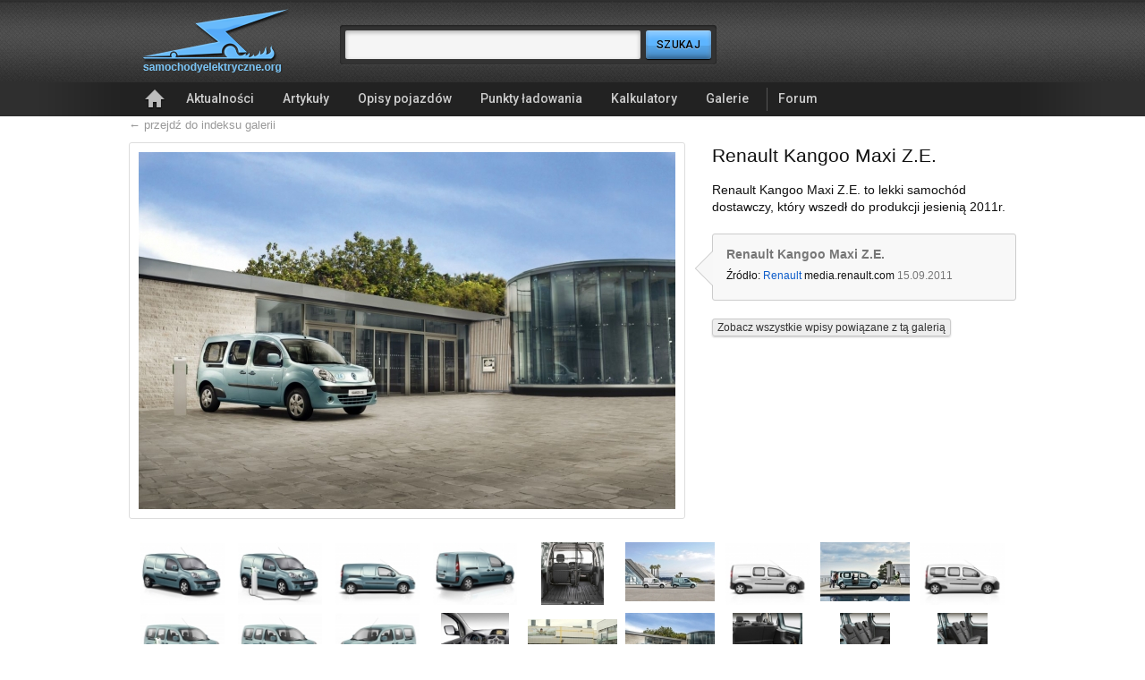

--- FILE ---
content_type: text/html; charset=utf-8
request_url: http://samochodyelektryczne.org/galerie/renault_kangoo_maxi_ze/renault_kangoo_maxi_ze_15.htm
body_size: 4585
content:
<!DOCTYPE html>
<html lang=pl>
<head>
    <meta charset=utf-8>
    <title>Renault Kangoo Maxi Z.E. – SamochodyElektryczne.org</title>
    <meta name=robots content="index,follow,archive,noodp,noydir">
    <meta name="description" lang="pl" content="Największy polski serwis o pojazdach elektrycznych. Aktualności z kraju i ze świata, opis&nbsp;ponad 750 pojazdów, zdjęcia, filmy, analizy, punkty ładowania">
    <meta name="keywords" content="auta elektryczne, motocykle elektryczne, ciężarówki elektryczne, punkty ładowania, terminale ładowania, szybka ładowarka, szybkie ładowanie, infrastruktura ładowania, akumulatory litowo-jonowe, ceny samochodów elektrycznych, EV, rowery elektryczne, napędy trakcyjne, silniki trakcyjne">
    <link href='http://fonts.googleapis.com/css?family=Roboto:500&amp;subset=latin-ext' rel='stylesheet' type='text/css'>
    <link rel="stylesheet" type="text/css" href="../../tpl/css/common/index3.css?v=20122.06.19">
	<link rel="alternate" type="application/rss+xml" title="RSS" href="http://samochodyelektryczne.org/rss/latest.xml">
    <link rel="icon" type="image/png" href="../../gfx/favicon1.png">
    <!--[if lt IE 9]><script>document.createElement("header");document.createElement("footer");document.createElement("section");document.createElement("aside");document.createElement("nav");document.createElement("article");document.createElement("hgroup" );document.createElement("time");</script><![endif]-->
	<script type="text/javascript" src="https://ajax.googleapis.com/ajax/libs/jquery/1.7/jquery.min.js"></script>
</head>
    


<body>

<!--
<style type="text/css">
#cookie-police{border-radius:3px;box-shadow:0 0 3px #aaa;width:900px;background:#ffa;border: 1px solid #B7B7B7;font-size:11px;line-height: 1.4;margin:10px auto;padding:15px 0;position:relative;text-align:center;}
#cookie-close{cursor:pointer;position:absolute;right:10px;top:5px;background:url('../../gfx/close-small.gif') no-repeat left 3px transparent;padding-left:14px;}
#cookie-police a{color:#0E5DCA;text-decoration:underline;}
</style>
<div id="cookie-police">
    <p>
        Strona korzysta z plików cookies w celu realizacji usług i zgodnie z
        <a href="http://www.samochodyelektryczne.org/polityka_plikow_cookies.htm">Polityką Plików Cookies</a>.
        <br> Możesz określić warunki przechowywania lub dostępu do plików cookies w Twojej przeglądarce internetowej.
    </p>
    <span id="cookie-close" class="btn"> zamknij</span>
</div>
-->	

<!--TOP--><header id="top">
    <!--logo--><h1 id="logo">
        <a href="../../">
            <img src="../../tpl/gfx/samochody-elektryczne-logo.png" alt="SamochodyElektryczne.org">
        </a>
    <!--/logo--></h1>

    <!--search--><form id="search" method="post" action="../../szukaj/index.htm" class="search">
        <fieldset>
            <input class="res1 sty3" type="text" name="search_query" required >
            <input class="res1" id="button-search" type="submit" value="Szukaj" title="Szukaj" name="search">
        </fieldset>
    <!--/search--></form>

    <!--toolbar--><div id="toolbar">
        <ul>
			            	<!-- <li><a href="../../logowanie.html">Logowanie</a></li> -->
            	<!-- <li><a href="../../rejestracja/">Rejestracja</a></li> -->
			      
        </ul>
    <!--/toolbar--></div>

    <!--navigation--><nav id="navigation">
        <ul>
            <li><a href="../../" title="Strona główna" class="icon-home">Strona główna</a></li>
            <li><a href="../../kategorie/display_rotator.htm">Aktualności</a></li>
            <li><a href="../../kategorie/display_right1.htm">Artykuły</a></li>
            <li><a href="../../kategorie/display_left.htm">Opisy pojazdów</a></li>
            <li><a href="../../kategorie/display_right2.htm">Punkty ładowania</a></li>
            <li><a href="../../kalkulatory/">Kalkulatory</a></li>
            <li><a href="../../galerie/">Galerie</a></li>
            <li class="forum"><a href="http://forum.samochodyelektryczne.org/">Forum</a></li>
        </ul>
    <!--/navigation--></nav>

<!--/TOP--></header>

	



	<!-- ponizszy kod dodany jest do obslugi komunikatow pod naglowkiem -->
												<!-- end -->










<section id="main2">  

    <a class="back" href="../../galerie/index.htm" class="index">&larr; przejdź do indeksu galerii</a>
 

	<!-- 
  <div id="google_top">
    <script type="text/javascript">
        google_ad_client = "ca-pub-4355095907713690";
        google_ad_slot = "6301973342";
        google_ad_width = 750;
        google_ad_height = 200;
    </script>
	-->
    <!-- SEorg Galeria Billboard :: 750x200, utworzono 16-07-12 -->
 
<!-- 
   <script type="text/javascript"
    src="//pagead2.googlesyndication.com/pagead/show_ads.js">
    </script>
  </div>
-->


    <!--
        -->

    <div id="gallery-showitem">
        <div class="marker1">
            <a href="../../img/renault_kangoo_maxi_ze/zoom/renault_kangoo_maxi_ze_15.jpg">
                <img src="../../img/renault_kangoo_maxi_ze/1/renault_kangoo_maxi_ze_15.jpg" alt="Renault Kangoo Maxi Z.E.">
            </a>
        </div>

        <div class="marker2">
            <h1 class="list-articles-head">Renault Kangoo Maxi Z.E.</h1>
            <p>Renault Kangoo Maxi Z.E. to lekki samochód dostawczy, który wszedł do produkcji jesienią 2011r.</p>
            <ul>
                <li><strong>Renault Kangoo Maxi Z.E.</strong></li>
                
                            <li>
                    Źródło: <a href="http://media.renault.com">Renault</a> <cite>media.renault.com</cite> <time>15.09.2011</time>                </li>
             
            </ul>     
            
            
            
				<p>
                <a class="sty6" href="powiazane.htm">Zobacz wszystkie wpisy powiązane z tą galerią</a>
                </p>
                <!--<h3>Powiązane artykuły</h3>
                <ul>
                                        <li><a href="../../renault_kangoo_maxi_ze.htm">Renault Kangoo Maxi Z.E.</a></li>
                                        <li><a href="../../sprzedaz_elektrycznych_kangoo_rozpocznie_sie_juz_w_pazdzierniku.htm">Sprzedaż elektrycznych Kangoo rozpocznie się już w październiku</a></li>
                                        <li><a href="../../alians_renault-nissan_psa_i_mitsubishi_promuja_ev_ready.htm">Alians Renault-Nissan, PSA i Mitsubishi promują "EV Ready"</a></li>
                                        <li><a href="../../wielka_brytania_rozszerza_program_doplat_do_aut_elektrycznych.htm">Wielka Brytania rozszerza program dopłat do aut elektrycznych</a></li>
                                        <li><a href="../../sprzedaz_aut_elektrycznych_w_hiszpanii_powoli_rosnie.htm">Sprzedaż aut elektrycznych w Hiszpanii powoli rośnie</a></li>
                                        <li><a href="../../renault_przekazalo_benedyktowi_xvi_elektryczne_kangoo_maxi.htm">Renault przekazało Benedyktowi XVI elektryczne Kangoo Maxi</a></li>
                                        <li><a href="../../firma_mpt_tele-taxi_400_400_przetestowala_w_kangoo_z_e.htm">Firma MPT Tele-Taxi 400 400 przetestowała w Kangoo Z.E.</a></li>
                                        <li><a href="../../norweska_poczta_zamawia_300_renault_kangoo_maxi_ze.htm">Norweska poczta zamawia 300 Renault Kangoo Maxi Z.E.</a></li>
                                    </ul>

                -->

                    </div>

            </div>

    <div id="gallery-thumbs">
        <ul>
                                    <li>
                <a href="../../galerie/renault_kangoo_maxi_ze/renault_kangoo_maxi_ze_1.htm">
                    <img src="../../img/renault_kangoo_maxi_ze/3/renault_kangoo_maxi_ze_1.jpg" alt="Renault Kangoo Maxi Z.E.">
                </a>
            </li>
                        <li>
                <a href="../../galerie/renault_kangoo_maxi_ze/renault_kangoo_maxi_ze_2.htm">
                    <img src="../../img/renault_kangoo_maxi_ze/3/renault_kangoo_maxi_ze_2.jpg" alt="Renault Kangoo Maxi Z.E.">
                </a>
            </li>
                        <li>
                <a href="../../galerie/renault_kangoo_maxi_ze/renault_kangoo_maxi_ze_3.htm">
                    <img src="../../img/renault_kangoo_maxi_ze/3/renault_kangoo_maxi_ze_3.jpg" alt="Renault Kangoo Maxi Z.E.">
                </a>
            </li>
                        <li>
                <a href="../../galerie/renault_kangoo_maxi_ze/renault_kangoo_maxi_ze_4.htm">
                    <img src="../../img/renault_kangoo_maxi_ze/3/renault_kangoo_maxi_ze_4.jpg" alt="Renault Kangoo Maxi Z.E.">
                </a>
            </li>
                        <li>
                <a href="../../galerie/renault_kangoo_maxi_ze/renault_kangoo_maxi_ze_5.htm">
                    <img src="../../img/renault_kangoo_maxi_ze/3/renault_kangoo_maxi_ze_5.jpg" alt="Renault Kangoo Maxi Z.E.">
                </a>
            </li>
                        <li>
                <a href="../../galerie/renault_kangoo_maxi_ze/renault_kangoo_maxi_ze_6.htm">
                    <img src="../../img/renault_kangoo_maxi_ze/3/renault_kangoo_maxi_ze_6.jpg" alt="Renault Kangoo Express Z.E. i Renault Kangoo Maxi Z.E.">
                </a>
            </li>
                        <li>
                <a href="../../galerie/renault_kangoo_maxi_ze/renault_kangoo_maxi_ze_7.htm">
                    <img src="../../img/renault_kangoo_maxi_ze/3/renault_kangoo_maxi_ze_7.jpg" alt="Renault Kangoo Maxi Z.E.">
                </a>
            </li>
                        <li>
                <a href="../../galerie/renault_kangoo_maxi_ze/renault_kangoo_maxi_ze_8.htm">
                    <img src="../../img/renault_kangoo_maxi_ze/3/renault_kangoo_maxi_ze_8.jpg" alt="Renault Kangoo Maxi Z.E.">
                </a>
            </li>
                        <li>
                <a href="../../galerie/renault_kangoo_maxi_ze/renault_kangoo_maxi_ze_9.htm">
                    <img src="../../img/renault_kangoo_maxi_ze/3/renault_kangoo_maxi_ze_9.jpg" alt="Renault Kangoo Maxi Z.E.">
                </a>
            </li>
                        <li>
                <a href="../../galerie/renault_kangoo_maxi_ze/renault_kangoo_maxi_ze_10.htm">
                    <img src="../../img/renault_kangoo_maxi_ze/3/renault_kangoo_maxi_ze_10.jpg" alt="Renault Kangoo Maxi Z.E.">
                </a>
            </li>
                        <li>
                <a href="../../galerie/renault_kangoo_maxi_ze/renault_kangoo_maxi_ze_11.htm">
                    <img src="../../img/renault_kangoo_maxi_ze/3/renault_kangoo_maxi_ze_11.jpg" alt="Renault Kangoo Maxi Z.E.">
                </a>
            </li>
                        <li>
                <a href="../../galerie/renault_kangoo_maxi_ze/renault_kangoo_maxi_ze_12.htm">
                    <img src="../../img/renault_kangoo_maxi_ze/3/renault_kangoo_maxi_ze_12.jpg" alt="Renault Kangoo Maxi Z.E.">
                </a>
            </li>
                        <li>
                <a href="../../galerie/renault_kangoo_maxi_ze/renault_kangoo_maxi_ze_13.htm">
                    <img src="../../img/renault_kangoo_maxi_ze/3/renault_kangoo_maxi_ze_13.jpg" alt="Renault Kangoo Maxi Z.E.">
                </a>
            </li>
                        <li>
                <a href="../../galerie/renault_kangoo_maxi_ze/renault_kangoo_maxi_ze_14.htm">
                    <img src="../../img/renault_kangoo_maxi_ze/3/renault_kangoo_maxi_ze_14.jpg" alt="Renault Kangoo Maxi Z.E.">
                </a>
            </li>
                        <li>
                <a href="../../galerie/renault_kangoo_maxi_ze/renault_kangoo_maxi_ze_15.htm">
                    <img src="../../img/renault_kangoo_maxi_ze/3/renault_kangoo_maxi_ze_15.jpg" alt="Renault Kangoo Maxi Z.E.">
                </a>
            </li>
                        <li>
                <a href="../../galerie/renault_kangoo_maxi_ze/renault_kangoo_maxi_ze_16.htm">
                    <img src="../../img/renault_kangoo_maxi_ze/3/renault_kangoo_maxi_ze_16.jpg" alt="Renault Kangoo Maxi Z.E.">
                </a>
            </li>
                        <li>
                <a href="../../galerie/renault_kangoo_maxi_ze/renault_kangoo_maxi_ze_17.htm">
                    <img src="../../img/renault_kangoo_maxi_ze/3/renault_kangoo_maxi_ze_17.jpg" alt="Renault Kangoo Maxi Z.E.">
                </a>
            </li>
                        <li>
                <a href="../../galerie/renault_kangoo_maxi_ze/renault_kangoo_maxi_ze_18.htm">
                    <img src="../../img/renault_kangoo_maxi_ze/3/renault_kangoo_maxi_ze_18.jpg" alt="Renault Kangoo Maxi Z.E.">
                </a>
            </li>
                        <li>
                <a href="../../galerie/renault_kangoo_maxi_ze/renault_kangoo_maxi_ze_19.htm">
                    <img src="../../img/renault_kangoo_maxi_ze/3/renault_kangoo_maxi_ze_19.jpg" alt="Renault Kangoo Maxi Z.E.">
                </a>
            </li>
                        <li>
                <a href="../../galerie/renault_kangoo_maxi_ze/renault_kangoo_maxi_ze_20.htm">
                    <img src="../../img/renault_kangoo_maxi_ze/3/renault_kangoo_maxi_ze_20.jpg" alt="Renault Kangoo Maxi Z.E.">
                </a>
            </li>
                        <li>
                <a href="../../galerie/renault_kangoo_maxi_ze/renault_kangoo_maxi_ze_21.htm">
                    <img src="../../img/renault_kangoo_maxi_ze/3/renault_kangoo_maxi_ze_21.jpg" alt="Renault Kangoo Maxi Z.E.">
                </a>
            </li>
                        <li>
                <a href="../../galerie/renault_kangoo_maxi_ze/renault_kangoo_maxi_ze_22.htm">
                    <img src="../../img/renault_kangoo_maxi_ze/3/renault_kangoo_maxi_ze_22.jpg" alt="Renault Kangoo Maxi Z.E.">
                </a>
            </li>
                        <li>
                <a href="../../galerie/renault_kangoo_maxi_ze/renault_kangoo_maxi_ze_23.htm">
                    <img src="../../img/renault_kangoo_maxi_ze/3/renault_kangoo_maxi_ze_23.jpg" alt="Renault Kangoo Maxi Z.E.">
                </a>
            </li>
                        <li>
                <a href="../../galerie/renault_kangoo_maxi_ze/renault_kangoo_maxi_ze_24.htm">
                    <img src="../../img/renault_kangoo_maxi_ze/3/renault_kangoo_maxi_ze_24.jpg" alt="Renault Kangoo Maxi Z.E.">
                </a>
            </li>
                        <li>
                <a href="../../galerie/renault_kangoo_maxi_ze/renault_kangoo_maxi_ze_25.htm">
                    <img src="../../img/renault_kangoo_maxi_ze/3/renault_kangoo_maxi_ze_25.jpg" alt="Renault Kangoo Maxi Z.E.">
                </a>
            </li>
                        <li>
                <a href="../../galerie/renault_kangoo_maxi_ze/renault_kangoo_maxi_ze_26.htm">
                    <img src="../../img/renault_kangoo_maxi_ze/3/renault_kangoo_maxi_ze_26.jpg" alt="Renault Kangoo Maxi Z.E.">
                </a>
            </li>
                        <li>
                <a href="../../galerie/renault_kangoo_maxi_ze/renault_kangoo_maxi_ze_27.htm">
                    <img src="../../img/renault_kangoo_maxi_ze/3/renault_kangoo_maxi_ze_27.jpg" alt="Renault Kangoo Maxi Z.E.">
                </a>
            </li>
                        <li>
                <a href="../../galerie/renault_kangoo_maxi_ze/renault_kangoo_maxi_ze_28.htm">
                    <img src="../../img/renault_kangoo_maxi_ze/3/renault_kangoo_maxi_ze_28.jpg" alt="Renault Kangoo Maxi Z.E.">
                </a>
            </li>
                        <li>
                <a href="../../galerie/renault_kangoo_maxi_ze/renault_kangoo_maxi_ze_29.htm">
                    <img src="../../img/renault_kangoo_maxi_ze/3/renault_kangoo_maxi_ze_29.jpg" alt="Renault Kangoo Maxi Z.E.">
                </a>
            </li>
                        <li>
                <a href="../../galerie/renault_kangoo_maxi_ze/renault_kangoo_maxi_ze_30.htm">
                    <img src="../../img/renault_kangoo_maxi_ze/3/renault_kangoo_maxi_ze_30.jpg" alt="Renault Kangoo Maxi Z.E. i Renault Kangoo Express Z.E.">
                </a>
            </li>
                        <li>
                <a href="../../galerie/renault_kangoo_maxi_ze/renault_kangoo_maxi_ze_31.htm">
                    <img src="../../img/renault_kangoo_maxi_ze/3/renault_kangoo_maxi_ze_31.jpg" alt="Renault Kangoo Maxi Z.E. przekazane Papieżowi Benedyktowi XVI">
                </a>
            </li>
                        <li>
                <a href="../../galerie/renault_kangoo_maxi_ze/renault_kangoo_maxi_ze_32.htm">
                    <img src="../../img/renault_kangoo_maxi_ze/3/renault_kangoo_maxi_ze_32.jpg" alt="Renault Kangoo Maxi Z.E. przekazane Papieżowi Benedyktowi XVI">
                </a>
            </li>
                        <li>
                <a href="../../galerie/renault_kangoo_maxi_ze/renault_kangoo_maxi_ze_33.htm">
                    <img src="../../img/renault_kangoo_maxi_ze/3/renault_kangoo_maxi_ze_33.jpg" alt="Renault Kangoo Maxi Z.E.">
                </a>
            </li>
                        <li>
                <a href="../../galerie/renault_kangoo_maxi_ze/renault_kangoo_maxi_ze_34.htm">
                    <img src="../../img/renault_kangoo_maxi_ze/3/renault_kangoo_maxi_ze_34.jpg" alt="Renault Kangoo Maxi Z.E.">
                </a>
            </li>
                        <li>
                <a href="../../galerie/renault_kangoo_maxi_ze/renault_kangoo_maxi_ze_35.htm">
                    <img src="../../img/renault_kangoo_maxi_ze/3/renault_kangoo_maxi_ze_35.jpg" alt="Renault Kangoo Maxi Z.E.">
                </a>
            </li>
                        <li>
                <a href="../../galerie/renault_kangoo_maxi_ze/renault_kangoo_maxi_ze_36.htm">
                    <img src="../../img/renault_kangoo_maxi_ze/3/renault_kangoo_maxi_ze_36.jpg" alt="Renault Kangoo Maxi Z.E.">
                </a>
            </li>
                    </ul>
    </div>
  

	<!--
  <div id="google_top">
    <script type="text/javascript"><!--
    google_ad_client = "pub-4355095907713690";
    /* SEorg Galeria TOP :: 728x90, utworzono 11-03-02 */
    google_ad_slot = "2959990262";
    google_ad_width = 728;
    google_ad_height = 90;
	-->

	<!--
    </script>
    <script type="text/javascript"
    src="http://pagead2.googlesyndication.com/pagead/show_ads.js">
    </script>
  </div>
	-->


    <form method="post" class="comments" action="../../galerie/renault_kangoo_maxi_ze/renault_kangoo_maxi_ze_15.htm#comments">
        <fieldset>
                            <!--<div class="comment-off">
                    <legend>Komentarze</legend>
                    <p>Możliwość dodawania komentarzy jest dostępna jedynie dla zarejestrowanych użytkowników.</p>
                </div>-->
                    </fieldset>
    </form>

    <div id="comments" class="comment-list">  
						<h2>Komentarze <span>(0)</span></h2>
			<div class="comment-off">	
				<p>Możliwość dodawania komentarzy jest dostępna jedynie dla zarejestrowanych użytkowników.</p>
			</div>
			


        <script src="../../lib/js/sblam.js.php" type="text/javascript"></script>
        
 				    
        <div class="marker5">
                    </div>
	</div>
  
  
		</section>











    <!--FOOTER--><footer id="footer">
        <div>
            <div id="copyright">
                Copyright © 2008-2026                SamochodyElektryczne.org                <br>
                &ndash;&nbsp;wszelkie prawa zastrzeżone <br>
                   
                <ul>
                    <li><!--Reklama:--></li>
                    <li></li>
                </ul>
            </div>

            <ul class="marker1">
                <li><a href="../../o_serwisie.htm">O serwisie</a></li>
                <li><a href="../../kontakt.htm">Kontakt</a></li>
                <li><a href="../../regulamin.htm">Regulamin</a></li>
				<li><a href="../../polityka_plikow_cookies.htm">Polityka plików cookies</a></li>					
            </ul>
 
            <ul class="marker2">
                <li><a href="../../reklama.htm">Reklama</a></li>
                <li><a href="../../nasze_banery.htm">Nasze banery</a></li>
                <li><a href="../../kategorie/">Kategorie</a></li>
            </ul>

            <ul class="marker3">
                <li id="social-facebook"><a href="http://www.facebook.com/pages/SamochodyElektryczneorg/183564491654352" title="Facebook">Facebook</a></li>
				<li id="social-twitter"><a href="https://twitter.com/SamochodyElektr" title="Twitter">Twitter</a></li>
                <li id="feed-rss"><a href="../../rss/" title="RSS">RSS</a></li>
            </ul>
        </div>


    <!--/FOOTER--></footer>


<script type="text/javascript">
var gaJsHost = (("https:" == document.location.protocol) ? "https://ssl." : "http://www.");
document.write(unescape("%3Cscript src='" + gaJsHost + "google-analytics.com/ga.js' type='text/javascript'%3E%3C/script%3E"));
</script>
<script type="text/javascript">
try {
var pageTracker = _gat._getTracker("UA-10389410-1");
pageTracker._trackPageview();
} catch(err) {}</script>

</body>
</html>



--- FILE ---
content_type: text/css
request_url: http://samochodyelektryczne.org/tpl/css/common/index3.css?v=20122.06.19
body_size: 9319
content:
@charset "utf-8"

/* Reset global */
html{
    overflow-y:scroll;
    background:##f5f5f5;
    }

body{
    margin:0;
    background:#ffffff;
    font:14px/1.4 arial,helvetica,sans-serif;
    color:#111; 
    min-width:992px;
    }

header,footer,section,aside,nav,article,hgroup,time,form{display:block;}
h1,h2,h3,h4,p,fieldset,ul{margin:0;}
h1,h2,h3,h4,h5,h6{font-weight:normal;}
ul{padding-left:0;}
li{list-style:none;}
cite{font-style:normal;}

img,fieldset{
    border:none;
    padding:0;
    }

/* Reset form controls */
.res1 {
    margin:0;
    padding:0;
    border:none;
    font:normal 14px/18px arial,helvetica,sans-serif;
    -moz-box-sizing:border-box;
    -webkit-box-sizing:border-box;
    box-sizing:border-box;
    }

.res1:focus{outline:none;}

button.res1::-moz-focus-inner,
input.res1::-moz-focus-inner{
    padding:0;
    border:none;
    outline:none;
    }

/* Style form controls text */
input.sty3{
    padding:0 0 0 8px;
    background-color:#fff;
    border:2px solid #5db5ff;
    border-radius:2px;
    box-shadow:inset rgba(0,0,0,.2) 0 1px 2px;
    color:#000;   
    font-family:verdana,arial,helvetica,sans-serif;
    height:36px; 
    line-height /*\**/: 32\px;
    }
        
        /* checkbox*/
        
        input.sty4{
            background-color:#fff;
            border:1px solid #999;
            border-radius:2px;
            box-shadow:inset rgba(0,0,0,.2) 0 1px 2px;
            color:#000;   
            font: 14px/19px tahoma,arial,helvetica,sans-serif;
            height:21px;  
            padding:0 0 0 5px;
            }

/* Style form controls textarea */
textarea.sty5{
    background:#fff;
    border:2px solid #5db5ff;
    border-radius:2px;
    box-shadow:inset rgba(0,0,0,.2) 0 1px 2px;
    color:#222;   
    font:14px/19px verdana,arial,helvetica,sans-serif;
    height:140px;
    width:600px;  
    padding:8px;
    margin-left:20px;
    }
    
/* Style form button */
.button-submit input,
#button-search{
    height:32px;   
    min-width:70px; 
    padding:0 12px;
    background:#5DB5FF;
    border-radius:3px; 
    color:#000;
    cursor:pointer;
    font-family:roboto,verdana,arial,helvetica,sans-serif;
    font-size:12px;
    position:relative;
    text-shadow:0 1px 1px rgba(255,255,255,.5);
    text-transform:uppercase;
    text-align:center;
    letter-spacing:.3px;
    }
    

#button-search{
    box-shadow:
        #000 0 1px 1px,
        inset rgba(0,0,0,.1) 0 -15px 0px,
        inset rgba(255,255,255, 0.3) 0 6px 6px,
        inset rgba(0,0,0,0.1) 0 -9px 5px,
        inset rgba(0,0,0,.3) 0 -3px 4px,
        inset rgba(255,255,255,0.3) 0 1px 0;
    }

/* Style anchor */
a.sty6{
    background:#eee;
    border:1px solid #cacaca;
    border-radius:3px;
    color:#333;
    padding:2px 5px;
    font-size:12px;
    box-shadow:rgba(0,0,0,.2) 0 1px 2px;
    }

a.sty6:hover{
    background:#f8f8f8;
    border-color:#aaa;
    color:#0E5DCA;
    box-shadow:rgba(0,100,150,.3) 0 1px 2px;
    }

/* Style global */
pre{
    border:1px solid #ddd;
    background:#fff;
    padding:3px;
    }

a{
    color:#111;
    text-decoration:none;
    }

a h2:hover{
    text-decoration:underline;
    }

#google_top{
    text-align:center;
    margin:auto;
    margin-bottom:10px;
    }


/* WIDGET-LOGIN */ 
#widget-login {
    position:absolute;
    padding:0;
    margin:0;
    top:0;
    right:0;
    bottom:0;
    left:0;
    background:rgba(255,255,255,.5);
    z-index:999;
    }

#widget-login .foot a{
    color:#2668aF;
    text-shadow:#fff 0 1px 0;
    }

#widget-login a:hover,
#widget-login a:focus{
    text-decoration:underline;
    }

#widget-login > div{
    margin:-210px 0 0 -192px;
    padding:20px 30px 30px 30px;
    width:312px;
    height:360px;
    left:50%;
    top:50%;
    position:absolute;
    background:#fff url('../../gfx/bg-login.jpg') no-repeat center top;
    border-radius:2px;
    border:5px solid #5db5ff;
    box-shadow:rgba(0,0,0,.4) 0 2px 5px;
    }

#widget-login .foot{
    border-top:1px solid #ddd;
    clear:both;
    padding-top:15px;
    position:relative;
    }

#widget-login .forgot-pass{
    background: url('../../gfx/icon-idea.png') no-repeat left 1px;
    padding-left:20px;
    }

#widget-login .not-registred{
    background: url('../../gfx/icon-user.png') no-repeat left 1px;
    padding-left:20px;
    }

#widget-login h1{
    margin-bottom:15px;
    color:#222;
    font-family: tahoma,arial,helvetica,sans-serif;
    font-size:18px;
    font-weight:bold;
    }

#widget-login label{
    font-size:12px;
    padding:3px 0;
    display:block;
    text-transform:uppercase;
    }

#widget-login p{
    margin-bottom:10px;
    clear:both;
    }

#widget-login .sty3{
    width:300px;     
    }

#widget-login .button-submit {
    overflow:hidden;
    margin-bottom:20px;
    padding-top:5px;
    }

#widget-login .back-home{
    width:25px;
    height:25px;
    position:absolute;
    top:10px;
    right:10px;
    }

#widget-login .back-home a{
    display:block;
    overflow:hidden;
    text-indent:-99em;
    width:25px;
    height:25px;
    background: url('../../gfx/icon-close.png') no-repeat center center;
    }










/* PROFILE-EDIT */     
#profile-edit {
    padding-left:80px;
    }

#profile-edit h1{
    margin-bottom:25px;
    color:#444;
    font-size:16px;
    font-weight:bold;
    }

#profile-edit h1 strong{
    color:#5db5ff
    }

#profile-edit h2{
    padding-top:20px;
    margin-bottom:15px;
    color:#444;
    font-size:16px;
    font-weight:bold;
    }

#profile-edit label{
    font-size:12px;
    padding:10px 10px 0 0;
    float:left;
    min-height:26px;
    text-transform:uppercase;
    text-align:right;
    width:200px;    
    }

#profile-edit p{
    margin-bottom:10px;
    clear:both;
    }

#profile-edit .sty3{
    width:300px;     
    }

#profile-edit .button-submit {
    overflow:hidden;
    margin-bottom:40px;
    padding-top:30px;
    }

#profile-edit .button-submit input{
    left:215px;
    }


#profile-edit .sty4{
    vertical-align:top;
    position:relative;
    top:9px;    
    }









/* PROFILE */     
#profile {
    padding-left:80px;
    }

#profile a{
    text-decoration:underline;
    }   

#profile h1{
    margin-bottom:25px;
    color:#444;
    font-size:16px;
    font-weight:bold;
    }

#profile h1 strong{
    color:#5DB5FF
    }

#profile dl{
    margin:0;
    padding-bottom:40px;
    }

#profile dt{
    font-size:12px;
    padding:2px 14px 11px 0;
    float:left;
    text-transform:uppercase;
    text-align:right;
    width:200px; 
    clear:left;   
    }

#profile dd{
    color:#000000;
    font-size:14px;
    padding:0 10px 13px 0;
    width:700px; 
    clear:right;    
    }









/* REGISTRATION */     
#registration {
    padding-left:80px;
    }
#registration a{
    text-decoration:underline;
    }  
#registration h1{
    margin-bottom:25px;
    color:#444;
    font-size:16px;
    font-weight:bold;
    }

#registration h1 strong{
    color:#5db5ff
    }

#registration h2{
    padding-top:20px;
    margin-bottom:15px;
    color:#444;
    font-size:16px;
    font-weight:bold;
    }

#registration label{
    font-size:12px;
    padding:10px 10px 0 0;
    float:left;
    min-height:26px;
    text-transform:uppercase;
    text-align:right;
    width:200px;    
    }

#registration .marker2{
    padding-top:15px;
    padding-left:206px;
    }

#registration .marker3 {
    padding-left:210px;
    }

#registration .marker3 img{
    display:block;
    border:1px solid #ccc;
    margin-bottom:10px;
    }

#registration .marker3 span{
    clear:both;
    display:block;
    margin-bottom:10px;
    }

#registration .marker2 label{
    font-size:inherit;
    padding:0;
    float:none;
    display:inline-block;
    min-height:auto;
    text-transform:none;
    text-align:left;
    width:auto;    
    }

#registration .marker2 input{
    vertical-align:top;
    position:relative;
    top:2px;    
    }

#registration label.marker1{
    padding-top:0px;
    min-height:36px;
    }

#registration label.marker1 span{
    font-size:11px;
    display:block;
    text-transform:none;
    }

#registration p{
    margin-bottom:10px;
    clear:both;
    }

#registration .sty3{
    width:300px;     
    }

#registration .button-submit {
    overflow:hidden;
    margin-bottom:40px;
    padding-top:20px;
    }

#registration .button-submit input{
    left:210px;
    }


#registration .sty4{
    vertical-align:top;
    position:relative;
    top:9px;    
    }






/* RESET-PASSWORD */     
#reset-password {
    padding-left:80px;
    }

#reset-password a{
    text-decoration:underline;
    }  

#reset-password h1{
    margin-bottom:5px;
    color:#444;
    font-size:16px;
    font-weight:bold;
    }

#reset-password h1 strong{
    color:#5db5ff
    }

#reset-password h2{
    padding-top:20px;
    margin-bottom:15px;
    color:#444;
    font-size:16px;
    font-weight:bold;
    }

#reset-password label{
    font-size:12px;
    padding:10px 10px 0 0;
    float:left;
    min-height:26px;
    text-transform:uppercase;
    text-align:right;
    width:200px;    
    }

#reset-password .marker2{
    padding-top:15px;
    padding-left:206px;
    }

#reset-password .marker3 {
    padding-left:210px;
    }

#reset-password .marker3 img{
    display:block;
    border:1px solid #ccc;
    margin-bottom:10px;
    }

#reset-password .marker3 span{
    clear:both;
    display:block;
    margin-bottom:10px;
    }

#reset-password .marker2 label{
    font-size:inherit;
    padding:0;
    float:none;
    display:inline-block;
    min-height:auto;
    text-transform:none;
    text-align:left;
    width:auto;    
    }

#reset-password .marker2 input{
    vertical-align:top;
    position:relative;
    top:2px;    
    }

#reset-password label.marker1{
    padding-top:0px;
    min-height:36px;
    }

#reset-password label.marker1 span{
    font-size:11px;
    display:block;
    text-transform:none;
    }

#reset-password p{
    margin-bottom:10px;
    clear:both;
    }

#reset-password p.marker1{
    margin-bottom:30px;
    }

#reset-password .sty3{
    width:300px;     
    }

#reset-password .button-submit {
    overflow:hidden;
    margin-bottom:40px;
    padding-top:20px;
    }

#reset-password .button-submit input{
    left:215px;
    }

#reset-password .sty4{
    vertical-align:top;
    position:relative;
    top:9px;    
    }






/* DIALOG */
body .dialog-wrap1{
    width:932px;
    margin:auto;
    clear:both;
    margin-bottom:30px;
    }

.dialog-error a,
.dialog-ok a,
.dialog-info a,
.dialog-help a{
    color:#fff;
    text-decoration:underline;
    } 

.dialog-warning a{
    color:#000;
    text-decoration:underline;
    }

.dialog-error{
    margin-bottom:10px;
    border-radius:3px;
    background:#830;
    background: -webkit-linear-gradient(top,  #883300 0%,#be2603 100%); 
    background: -o-linear-gradient(top,  #883300 0%,#be2603 100%);
    background: -ms-linear-gradient(top,  #883300 0%,#be2603 100%);
    background: linear-gradient(to bottom,  #883300 0%,#be2603 100%);
    box-shadow:inset 0 0 3px rgba(0, 0, 0, 0.7), rgba(0,0,0,.5) 0 0px 3px;
    }
.dialog-error span{
    color:#fff;
    padding:19px 20px 20px 70px;
    display:block;
    background:url('../../gfx/icon-error.png') no-repeat 10px 3px;
    }

.dialog-ok{
    margin-bottom:10px;
    border-radius:3px;
    background: #4a6e09;
    background: -webkit-linear-gradient(top,  #4a6e09 0%,#81ab48 100%); 
    background: -o-linear-gradient(top,  #4a6e09 0%,#81ab48 100%); 
    background: -ms-linear-gradient(top,  #4a6e09 0%,#81ab48 100%); 
    background: linear-gradient(to bottom,  #4a6e09 0%,#81ab48 100%); 
    box-shadow:inset 0 0 3px rgba(0, 0, 0, 0.7), rgba(0,0,0,.5) 0 0px 3px;
    }
.dialog-ok span{
    color:#fff;
    padding:19px 20px 20px 70px;
    display:block;
    background:url('../../gfx/icon-ok.png') no-repeat 10px 5px;
    }

.dialog-wrap1 span + span {
    border-top: 1px solid rgba(0,0,0,0.25);
    }

.dialog-info{
    margin-bottom:10px;
    border-radius:3px;
    background: #4a6e09;
    background: -webkit-linear-gradient(top,  #4a6e09 0%,#81ab48 100%); 
    background: -o-linear-gradient(top,  #4a6e09 0%,#81ab48 100%); 
    background: -ms-linear-gradient(top,  #4a6e09 0%,#81ab48 100%); 
    background: linear-gradient(to bottom,  #4a6e09 0%,#81ab48 100%); 
    box-shadow:inset 0 0 3px rgba(0, 0, 0, 0.7), rgba(0,0,0,.5) 0 0px 3px;
    }
.dialog-info span{
    color:#fff;
    padding:19px 20px 20px 70px;
    display:block;
    background:url('../../gfx/icon-info.png') no-repeat 10px 5px;
    }


 .dialog-warning{
    margin-bottom:10px;
    border-radius:3px;
    background: #f7b32e; /* Old browsers */
    background: -webkit-linear-gradient(top,  #f7b32e 0%,#ffe14d 100%);
    background: -o-linear-gradient(top,  #f7b32e 0%,#ffe14d 100%);
    background: -ms-linear-gradient(top,  #f7b32e 0%,#ffe14d 100%);
    background: linear-gradient(to bottom,  #f7b32e 0%,#ffe14d 100%);
    box-shadow:inset 0 0 3px rgba(0, 0, 0, 0.7), rgba(0,0,0,.5) 0 0px 3px;
    }
.dialog-warning span{
    color:#000;
    padding:19px 20px 20px 70px;
    display:block;
    background:url('../../gfx/icon-warning.png') no-repeat 10px 3px;
    }


 .dialog-help{
    margin-bottom:10px;
    border-radius:3px;
    background: #0f607b;
    background: -webkit-linear-gradient(top,  #0f607b 0%,#1c8bae 100%); 
    background: -o-linear-gradient(top,  #0f607b 0%,#1c8bae 100%); 
    background: -ms-linear-gradient(top,  #0f607b 0%,#1c8bae 100%);
    background: linear-gradient(to bottom,  #0f607b 0%,#1c8bae 100%);
    box-shadow:inset 0 0 3px rgba(0, 0, 0, 0.7), rgba(0,0,0,.5) 0 0px 3px;
    }
        
.dialog-help span{
    color:#fff;
    padding:19px 20px 20px 70px;
    display:block;
    background:url('../../gfx/icon-help.png') no-repeat 10px 5px;
    }

/* RESET 1 */
/* STYL 1 */
.sty1 {
    padding:6px 20px;
    border:1px solid #ccc;
    border-bottom-color:#999;
    font:normal 14px arial,helvetica,sans-serif;
    color:#000;
    background-color:#eee;
    cursor:pointer; 
    border-radius:2px;
    }

#main,
#main2,
#partners,
#footer > div{
    width:992px;
    margin:auto;
    clear:both;
    }

#main2{
    min-height:300px;
    }

/*-----------------------------------------------------------------------------*/

/* Header */
#top{
    background:#2f2f2f url('../../gfx/bg-header.png') repeat-x center 1px;
    /* margin-bottom:315px; */
    margin-bottom:10px;
    padding-top:92px;
    height:38px;
    position:relative; 
    }

/* Logo */
#logo{
    position:absolute;
    left:50%;
    top:10px;
    margin-left:-482px;
    }

#logo a,
#logo img{
    display:block;
    }

/* Search */
#search{
    position:absolute;
    left:50%;
    top:28px;
    margin-left:-260px;
    padding:6px;
    background:#333;
    border-radius:4px;
    box-shadow:inset #000 0 0 1px, inset rgba(0,0,0,.2) 0 2px 2px, 0 1px 0 rgba(255,255,255,.04);
    }

#search .sty3{
    float:left;
    width:330px;
    margin-right:6px;    
    border:none;
    box-shadow:inset rgba(0,0,0,.3) 0 2px 5px;
    height:32px;
    background-color:#f5f5f5;
    }

#button-search{
    float:left;
    }


/* TOOLBAR */
#toolbar{
    position:absolute;
    left:50%;
    top:37px;
    margin-left:240px;
    width:256px; 
    }

#toolbar li{
    margin-bottom:2px;
    margin-left:5px;
    font-size:13px;
    color:#999;
    float:left;
    }

#toolbar a{
    display:block;
    color:#ddd;
    text-shadow:rgba(0,0,0,.5) 0 1px 1px;
    padding:4px 8px;
    border-radius:4px;
    transition:background .3s;  
    }

#toolbar #logout{
    position:absolute;
    right:0;
    top:-37px;
    }

#toolbar #logout a{
    border-radius:0 0 4px 4px;
    white-space:nowrap;
    color:#aaa;
    }


#toolbar #logout a,
#toolbar a:hover,
#toolbar a:focus{
    outline:none;
    background:#333;
    box-shadow:inset #000 0 0 1px, inset rgba(0,0,0,.2) 0 2px 2px, 0 1px 0 rgba(255,255,255,.04);
    }

#toolbar #logout a:focus{
    outline:dotted 1px #fff;
    }



/* Navigation */
#navigation{
    clear:both;
    height:38px;
    font-family:roboto,arial,helvetica,sans-serif;
    background:#2f2f2f url('../../gfx/bg-navigation.png') repeat-y center top;
    }

#navigation ul{
    margin:0 auto;
    width:972px;
    padding-left:8px;
    padding-top:6px;
    }

#navigation li{
    float:left;
    list-style:none;
    margin-right:8px;
    }

#navigation a{
    display:block;
    padding:3px 12px 0;
    color:#ccc;
    font-size:14px;
    height:23px;
    transition:color .1s;
    border-radius:3px;
    }

#navigation a.icon-home{
    text-indent:-9999em;
    overflow:hidden;
    width:30px;
    height:26px;
    padding:0;
    background: url('../../gfx/icon-home.png') no-repeat left -1px;
    }

#navigation a.icon-home:hover,
#navigation a.icon-home:focus{
background-position:-30px -1px;
    }


#navigation a:hover,
#navigation a:focus{
    color:#fff;
    }
    
#navigation li.forum {
border-left:1px solid #555;}


#navigation .active a{
background:#444;
}



















/* MAIN */
#main header{
    margin-bottom:25px;
    }

#main h1{
    font-size:13px;
    text-transform:uppercase;
    box-shadow:rgba(0,0,0,.2) 0 1px 2px;
    font-family:roboto;
    letter-spacing:.3px;
    
    border-radius:2px;
    overflow:hidden;
    background:url('[data-uri]');
    }

#main h1 a,
#main h1 span{
    display:block;
    height:26px;
    padding:7px 0 0 16px; 
    }
 
#main h1 a{
    background:url('../../gfx/icon-arrow.png') no-repeat right 6px;
    } 
 
#main article{
    margin-bottom:25px;
    } 

#main article a,
#main header a{
    display:block;
    }         

#main article a{
    overflow:hidden;
    }

#main h2{
    padding-bottom:5px;
    line-height:1.3; 
    font-family:roboto,arial,helvetica,sans-serif;
    } 

#main img{ 
    display:block;  
    border-radius:2px;
    }  

#main footer{
    border-radius:2px;
    clear:both;
    text-align:right;
    margin-top:-10px;
    }

#main footer a{
    background:#eee;
    padding:5px;
    }

#main footer a:hover,
#main footer a:focus{
    background:#f8f8f8;
    }







/*NEWS*/
#news {
    margin-bottom:25px;
    float: left;
    margin-right: 20px;
    width: 552px;
    }

#news header{
    margin-bottom:22px;
    }

#news h1 {
    background-color:#AC0609;
    }

#news h1 a{    
    color:#eee;
    }

#news div{
    float:right;
    width:338px;
    clear:right;      
    }

#news article{
    margin-bottom:30px;
    }

#news h2{
    color:#a91C1C; 
    color:#a00000; 
    font-size:18px; 
    }    

/*VEHICLES*/
#vehicles{
    width:200px;
    float:left;
    margin-bottom:25px;
    }

#vehicles h1 {
    background-color:#333;
    }

#vehicles h1 a{
    color:#eee;
    }

#vehicles h2{
    font-size:15px; 
    }    




/*ARTICLES*/
#articles{
    width:200px;
    float:right;
    margin-bottom:25px;
    }

#articles h1 {
    background-color:#333;
    }

#articles h1 a{    
    color:#eee;
    }

#articles h2{
    font-size:15px; 
    } 







/* CHARGE-POINT */
#charge-points{
    margin-bottom:25px;
    clear:left;
    width:552px;
    float:left;
    }

#charge-points header{
    margin-bottom:15px;
    }

#charge-points h1 {
    background-color:#40800A;
    }

#charge-points h1 a{    
    color:#eee  
    }

#charge-points article{
    margin-bottom:0;
    position:relative;
    border-bottom: 1px solid #ddd;
    }

#charge-points article a{
    margin-bottom:2px;
    min-height:72px;
    padding-bottom:15px; 
    padding-top:7px;
    background:#fff;
    } 

#charge-points article:last-child a{
    border-bottom:none;
    }

#charge-points img:hover{
    opacity:1
    }

#charge-points h2{
    font-size:18px;
    margin-right:160px;
    padding-left:15px;
    margin-bottom:5px;
    color:#40800A;
    text-shadow:0 1px 2px #fff;
    display:inline-block;
    }   

#charge-points ul{
    padding-left:15px;
    margin:0;
    float:left;
    }

#charge-points li{
    list-style:none;
    font-size:12px;
    float:left;
    margin-right:7px;
    border-right:1px solid #ddd;
    padding-right:7px;
    min-height:39px;    
    }

#charge-points ul strong{
    font-size:32px;
    line-height:32px;
    float:left;
    font-weight:bold;
    color:#BB4606;
    margin-right:5px;
    text-align:right;
    min-width:72px;
    cursor:help;
    }

#charge-points ul span{
    float:left;
    font-size:12px;
    max-width:60px;
    }

#charge-points .charge-points-logo {
    position:absolute;
    right:5px;
    top:17px;
    } 

#charge-points div{
    float:left;
    }

#charge-points div img{
    float:left;
    margin-right:10px;
    cursor:help;
    }





/* COMMENTS */
#main #comments{
    margin-bottom:25px;
    clear:both;
    overflow:hidden;
    }

#main #comments section{
    margin-bottom:20px;
    float:left;
    width:480px;
    }

#main #comments section:last-child{width:512px}

#main #comments > header{
    margin-bottom:15px;
    }

#main #comments section header{
    margin-bottom:10px;
    font-size:14px;
    }

#main #comments h1 {
    background-color:#333;
    }

#main #comments h1 span{    
    color:#eee;
    }

#main #comments article{
    margin-bottom:0;
    position:relative;
    padding:0 10px;
    }

#main #comments article a{
    border-bottom:1px dotted #ccc;
    padding:5px 80px 10px 35px;
    background:url('../../gfx/icon-comments.png') no-repeat 1px 5px;
    } 

#main #comments article:last-child a{
    border-bottom:0;
    }

#main #comments article a:hover{
    text-decoration:underline;
    }

#main #comments h2{
    font-size:14px;
    padding-left:13px;
    padding-bottom:0;
    color:#888;
    }

#main #comments h3{
    font-size:14px;
    font-weight:normal;
    display:inline;
    }   

#main #comments time{
    position:absolute;
    right:13px;
    top:7px;
    color:#888;
    font-size:11px;
    }





/* PRICES */
#prices{
    width:420px;
    float:right;
    clear:right;
    }

#prices header{
    margin-bottom:15px;
    }

#prices h1 {
    background-color:#C0A000;
    }

#prices h1 a,
#prices h1 span{
    color:#fff;
    }

#prices ul{
    margin:0;
    padding:0;
    margin-bottom:25px;
    }

#prices li{
    list-style:none;
    padding:5px 10px 0;
    }

#prices li a{
    padding-bottom:10px;
    display:block;
    border-bottom:1px solid #ddd;
    }

#prices li a:hover{
    text-decoration:underline;
    }

#prices li:last-child a{
    border-bottom:none;
    }





/* CALCULATORS */
#calculators{
    margin-bottom:25px;
    width:420px;
    float:right;
    }

#calculators header{
    margin-bottom:15px;
    }

#calculators h1 {
    background-color:#0661B7;
    }

#calculators h1 a{
    color:#fff;
    }

#calculators ul{
    margin:0;
    padding:0;
    margin-bottom:25px;
    }

#calculators li{
    list-style:none;
    padding:5px 10px 0;
    }

#calculators li a{
    padding-bottom:10px;
    display:block;
    border-bottom:1px solid #ccc;
    }

#calculators li a:hover{
    text-decoration:underline;
    }

#calculators li:last-child a{
    border-bottom:none;
    }


















/* VIDEO */
#video{
    clear:both;
    margin-bottom:25px;
    }

#video header{
    margin-bottom:15px;
    }

#video h1 {
    background-color:#333;
    }
    
#video h1 span{    
    color:#eee;
    }
    
    
    
    

/* PARTNERS */
#partners {
    overflow:hidden;
    position:absolute;
    left:50%;
    top:153px;
    margin-left:-496px; 
    }

#partners ul{
    padding:0;
    margin:0;
    overflow:hidden;
    margin-left:-8px;
    }

#partners li{
    margin:0 0 8px 8px;
    background:#e8e8e8;
    background:#ccc;
    list-style:none;
    float:left;
    }

#partners .size1,
#partners .size1 a{
    width:135px;
    height:135px;
    }

#partners .size2,
#partners .size2 a{
    width:277px;
    height:135px;
    }

#partners li a{
    display:block;
    }

#partners footer{
    font-size:12px;
    text-align:right;
    padding-right:10px;
    color:#aaa;
    }

#partners footer a{
    color:#aaa;
    }





/* FOOTER */
#footer{
margin-top:50px;
    padding-top:30px;
    clear:both;
    padding-bottom:25px; 
    font-size:12px;
    background: url('../../gfx/bg-stopka.png') no-repeat center top;
    }
    
    

    
#footer a{
    color:#333;
    }

#footer > div{
    overflow:hidden;
    clear:both;

    }
    
#copyright{
    width:258px;
    float:left;
    padding-left:12px;
    margin-right:112px;
    padding-top:0px;
    color:#555;
    }

#footer .marker1,
#footer .marker2,
#footer .marker3{
    float:left;
    width:190px; 
    margin:0;
    padding:0;
    padding-bottom:15px;
    } 


#copyright ul{
    margin:0;
    padding:0;
    color:#444;
    }
       
#copyright ul li{
    list-style:none;
    float:left;
    margin-right:6px;
    }
     
#copyright ul a{
    color:#555;
    }

#footer .marker1 li,
#footer .marker2 li,
#footer .marker3 li{
    list-style:none;
    margin-bottom:2px;
    padding-right:20px;
    }

#footer a:hover{
    text-decoration:underline;
    }
    
#footer .marker2{
width:120px;
}

#footer .marker3{
width:230px;
float:right;
}
    
#footer .marker3 li{
    width:64px;
    float:left;
    padding-right:0;
    margin-right:10px;
    border-radius:50%;
    overflow:hidden;
    }
    
#footer .marker3 a {
    transition:all 0.3s ease;


}   
    
#footer #social-facebook a,
#footer #social-twitter a,
#footer #feed-rss a {
    width:64px;
    height:64px;
    display:block;
    overflow:hidden;
    text-indent:-999em;
    background-image: url('../../gfx/icon-social.png');
    background-repeat:none;
    } 

#footer #social-facebook a{
    background-position:left top;
    }

#footer #social-twitter a{
    background-position:-79px top;
    }
    
#footer #feed-rss a{
    background-position:-155px top;
    } 
    
   
#footer .marker3 a:hover,
#footer .marker3 a:focus{
    -moz-transform: rotate(50deg);
    -ms-transform: rotate(25deg);
    -o-transform: rotate(25deg);
    -webkit-transform: rotate(25deg);
    transform: rotate(25deg)
    }    

/* LIST-RSS */
.list-rss-head{
    padding-left:20px;
    padding-bottom:15px;
    font-size:21px;
    }

#list-rss {
    margin:0 0 50px 0;
    padding:0;
    }

#list-rss li{
    list-style:none;
    padding:0;
    }

#list-rss li a{
    border-top:1px solid #ccc;
    padding:10px 20px 15px 65px;
    background-image:url('../../gfx/icon-rss.png');
    background-repeat:no-repeat;
    background-position:18px 13px;
    display:block;
    transition:all 0.15s ease;
    } 

#list-rss li:last-child a{
    border-bottom:0;
    }

#list-rss li a:hover{
    text-decoration:none;
    background-color:#fff;
    border-top-color:rgba(255,255,255,.0);
    box-shadow:0 3px 7px #aaa;
    border-radius:2px;
    }
    
#list-rss li a:hover h2{
    text-decoration:none; 
    }
    
#list-rss h2{
    font-size:14px;
    font-weight:bold;
    }
 



/* LIST-CATEGORY */
.list-category-head{
    padding-left:20px;
    padding-bottom:15px;
    font-size:21px;
    }

#list-category {
    margin:0 0 50px 0;
    padding:0;
    }

#list-category li{
    list-style:none;
    padding:0;
    }

#list-category li a{
    border-top:1px solid #ccc;
    padding:10px 20px 15px 100px;
    display:block;
    transition:all 0.15s ease;
    position:relative;
    } 

#list-category li:last-child a{
    border-bottom:0;
    }

#list-category li a:hover{
    text-decoration:none;
    background-color:#fff;
    border-top-color:rgba(255,255,255,.0);
    box-shadow: 0 3px 7px #aaa;
    border-radius:2px;
    }
    
#list-category li a:hover h2{
    text-decoration:none; 
    }
    
#list-category h2{
    font-size:14px;
    font-weight:bold;
    }
 
#list-category div{
    left:10px;
    position:absolute;
    top:14px;
    width:69px;
    font-size:25px;
    cursor:help;
    color:#ccc;
    text-align:right;
    }   
       
#list-category a:hover div{
    color:#5db5ff;    
    }


/* LIST-CATEGORY-IMAaGE */
#list-category-image {
    margin:0 0 50px 0;
    padding:0;
    }

#list-category-image li{
    list-style:none;
    padding:0;
    }

#list-category-image li a{
    border-top:1px solid #ccc;
    padding:10px 20px 15px 66px;
    display:block;
    transition:all 0.15s ease;
    position:relative;
    min-height:30px;
    background:url('../../gfx/icon-calc.png') no-repeat 18px 6px;
    } 

#list-category-image li:last-child a{
    border-bottom:0;
    }

#list-category-image li a:hover{
    text-decoration:none;
    background-color:#fff;
    border-top-color:rgba(255,255,255,.0);
    box-shadow: 0 3px 7px #aaa;
    border-radius:2px;
    }
    
#list-category-image li a:hover h2{
    text-decoration:none; 
    }
    
#list-category-image h2{
    font-size:14px;
    font-weight:bold;
    }
 
#list-category-image div{
    left:10px;
    position:absolute;
    top:14px;
    font-size:25px;
    cursor:help;
    color:#ccc;
    text-align:right;
    }   
       
#list-category-image a:hover div{
    color:#5db5ff;    
    }


/* LIST-ARTICLES */
.list-articles-head{
    padding-left:20px;
    padding-bottom:5px;
    font-size:21px;
    }

#main2 a.back{
    font-size:13px;
    color:#999;
    display:inline-block;
    position:relative;
    top:-10px;
    }

#main2 > p{
margin:0 20px 20px 20px;
}
.list-articles {
    margin:0;
    padding:10px 10px 70px;
    overflow:hidden;
    }

.list-articles li{
    list-style:none;
    padding:0;
    float:left;
    margin:0 10px 10px 10px;
    width:220px;
    }

.list-articles li a{
    display:block;
    padding:10px;
    transition:box-shadow 0.15s ease;
    position:relative;
    border:1px solid #ddd;
    border-radius:3px;
    overflow:hidden;
    height:190px;
    position:relative;
    } 
    
.list-articles li a:hover{
    height:260px;
    margin-bottom:-70px;
    z-index:10;
    text-decoration:none;
    background-color:#fff;
    border-color:#bbb;
    border-top-color:#ddd;
    box-shadow: 0 3px 7px rgba(0,0,0,.4);   
    }

.list-articles li a:hover h2{
    text-decoration:none;
    color:#2e5a80;
    }

.list-articles li img{
    border-radius:2px;
    display:block;
    margin:auto;
    max-height:134px;
    }

.list-articles h2{
    font-size:13px;
    line-height:1.3;
    font-weight:bold;
    height:49px;
    padding-bottom:6px;
    z-index:1;
    display: table-cell;
    vertical-align:top;
    }

.list-articles a > div{
    position:absolute;
    left:0;
    top:170px;
    height:110px;
    width:100%;
    opacity:0;
    }

.list-articles a:hover > div{
    opacity:1;
    }

.list-articles div div{ 
    width:198px;
    display:none;
    font-size:13px;
    position:absolute;
    bottom:0px;
    left:0px;
    padding:10px 10px 5px 10px;    
    background:#fff;    
    background:rgba(255,255,255,.94); 
    }
    
.list-articles a:hover div div{
    display:block;  
    opacity:1;
    }  
    
.list-articles footer{
    display:block;
    clear:both;
    font-size:11px;
    color:#999;
    padding-top:5px;
    border-top:1px solid #ddd;
    margin-top:6px;
    overflow:hidden;
    }   

.list-articles footer .marker1{
    float:left;
    }

.list-articles footer .marker2{
    float:right;
    }









/* PAGES */
.pagination{
    margin:20px 0  20px 0;
    clear:both;
    padding:0 200px 0 20px;
    text-align:center;
    font-size:17px;
    position:relative;
    }


.pagination form{
    display:block;
    position:absolute;
    right:32px;
    top:0;
    }

.pagination form p{
    margin-bottom:5px;
    font-size:13px;
    line-height:28px;
    display:inline-block;
    }














.pagination form p input:first-child{
    display:inline;
    outline:none;
    line-height:normal;
    text-decoration:none;
    text-align:left;
    white-space:nowrap;
    vertical-align:top; 
    width:41px;
    margin:0 6px 0 0;
    padding:4px 0 5px 8px;
    border:1px solid #999;
    font-size:14px;
    font-family:verdana,arial,helvetica,sans-serif;
    color:#000;
    background-color:#fff;
    box-shadow:inset #ddd 0 2px 5px;
    border-radius:2px;
    }

.pagination form p input.button{
    display:inline;
    margin:0;
    outline:none;
    line-height:normal;
    white-space:nowrap;
    vertical-align:top;  
    padding:5px 12px 5px 12px;
    border:1px solid #aaa;
    border-radius:3px;
    font-size:12px;
    font-family:verdana,arial,helvetica,sans-serif;
    position:relative;
    text-transform:uppercase;
    text-decoration:none;
    text-align:left;
    cursor:pointer;
    color:#000;
    text-shadow:0 1px 0 rgba(255, 255, 255, 0.4);
    background:#ccc;
    height:28px;
    }


.pagination form p input::-moz-focus-inner{border:none;padding:0;}














.pagination a{
    color:#777;
    background:#eee;
    padding:2px 11px;
    text-decoration:none;
    border:1px solid #ccc;
    display:inline-block;
    border-radius:2px;
    margin-right:5px;

    }


.pagination a.current{
    color:#ccc;
    background:#333;
    border-color:#000;
    }

.pagination a:focus,
.pagination a:hover
    {
    border-color:#3D95dF;
    color:#fff;
    background-color:#5DB5FF;
    }
    
    
    
    
    
    
    
    
    
#calendar{
    clear:both;
    width:100%;
    margin-bottom:20px;
    }    


    
#calendar ul{
    margin:0 0 1px 20px;
    padding:0;
    overflow:hidden;

    }    


    
#calendar li{
    list-style:none;
    float:left;

    }    

#calendar li a{
display:block;


}

#calendar #year li a{
    padding:10px 12px 0 12px;
        height:35px;
        font-size:18px;
        border:1px solid #f5f5f5;
    }    
#calendar #year li a.active{
    color:#c00;
    background:#fff;
    border-color:#ddd;
    }  
#calendar #month{
    border:1px solid #ddd;
}

#calendar #month a.active{
    background:#fff;
    color:#c00;
}

#calendar #month a:hover{
    background:#fff;
}

#calendar #month li a{
    border-right:1px solid #ddd;
    padding:11px 15px 0 15px;
    height:32px;
    }    

#calendar #month li:last-child a{
border:none;
}













/* GALLERY-SHOWITEM */
#gallery-showitem{
    overflow:hidden;

    margin-bottom:20px;
    }

#gallery-showitem h2{
    clear:both;
    }

#gallery-showitem .marker1{
    width:600px;
    padding:10px;
    border:1px solid #ddd;
    border-radius:3px;
    background:#fff;
    float:left
    }

#gallery-showitem .marker1 a{
    display:block;
    width:600px;
    }

#gallery-showitem .marker1 img{
    display:block;
    margin:auto;
    max-height:450px
    }





#gallery-showitem .marker2{
    width:350px;
    float:right;
    clear:right;
    }

#gallery-showitem .marker2 time{
    display:inline;
    color:#777;
    }

#gallery-showitem .marker2 h1{
    padding-left:10px;
    margin-bottom:10px;
    }

#gallery-showitem .marker2 p{
    margin-bottom:20px;
    padding-left:10px;
    }



#gallery-showitem .marker2 h2{
    margin-bottom:10px;
    font-size:14px;
    }
    
#gallery-showitem .marker2 h2:first-letter{
    text-transform:uppercase;
    }
    
#gallery-showitem .marker2 ul{
    margin:0 0 20px 10px;
    padding:13px 15px;
    background:#f8f8f8;
    border: 1px solid #ccc;
    border-radius: 3px;
    position:relative;
    }
    
#gallery-showitem .marker2 ul:before {
    content:'';
    display: block;
	width: 20px; 
	height: 41px; 
    background: url('../../gfx/arrow-box.png') no-repeat left top;
    left:-20px;
    top:50%;
    margin-top:-20px;
    position: absolute;
    }


#gallery-showitem .marker2 li {
    list-style:none;
    margin-bottom:6px;
    font-size:12px;
    }

#gallery-showitem .marker2 li strong {
    color:#777;
    font-size:14px;
    }


#gallery-showitem .marker2 footer{
    font-size:12px;
    padding-top:10px;    
    }

#gallery-showitem .marker2 li a{
    color:#0E5DCA;
    word-break:break-all;
    }

#gallery-showitem .marker2 li a:hover{
text-decoration:underline;
}

#gallery-showitem .marker2 footer a{
    padding:3px;
    background:#eee;
    color:#333
    }

#gallery-showitem .marker3{
    clear:both;
    overflow:hidden;
    margin-bottom:20px;
    padding-lefT:10px;
    }

#gallery-showitem .marker3 a{
    width:60px;
    height:60px;
    display:block;
    border:1px solid #ccc;
    background:#eefffa;
    text-align:center;
    text-decoration:none;
    line-height:60px;
    color:#555;
    float:left;
    margin-right:10px;
    }


#gallery-showitem .marker3 textarea{
    margin:0 10px 0 0;
    width:56px;
    height:56px;
    display:block;
    padding:2px;
    border:1px solid #ccc;
    background:#ffe;
    text-decoration:none;
    line-height:1;
    font-size:4px;
    color:#555;
    overflow:hidden;
    float:left;
    }





#gallery-thumbs{
    clear:both;
    margin-bottom:40px;
    }

#gallery-thumbs h2{
    margin-bottom:10px;
    }

#gallery-thumbs ul{
    margin:0 0 0 2px;
    padding:5px 5px 0 0;
    overflow:hidden;
    }

#gallery-thumbs li{
    list-style:none;
    float:left;
    margin-left:7px;
    margin-bottom:7px;

    width:102px;
    height:72px;


    }

#gallery-thumbs li a{
    width:102px;
    height:72px;
    display:block;
    display:table-cell;
    text-align:center;

    vertical-align:middle;
    }

#gallery-thumbs img{
    margin:auto;
    display:inline-block;
    max-height:70px;
    max-width:100px;
    border:1px solid #fff;
    }

#gallery-thumbs a:hover img{
    border-radius:2px;
    box-shadow:rgba(0,0,0,.5) 0 0 3px;
    opacity:.9
    }



.comments{
   display:block;
   clear:both;
   width:100%;
   float:none;
   padding-top:20px;
   }


.comments legend{
    font-size:21px;
    margin:0;
    padding-bottom:5px;
    width:100%;
    }

.comments .marker4{
    float:left;
    width:242px;
    text-align:right;
    }

.comments .comment-off{
    padding-left:98px;
    }

.comments .comment-off p{
    color:#777;
    font-size:13px;
    }

.comments .button-submit{
    padding-top:15px;
    margin-bottom:20px;
    }

.comments .button-submit input{
    left:263px;
    }

.comment-list{
    clear:both;
    }

.comment-list .marker5{
    margin-top:10px;
    margin-bottom:40px;
    }

.comment-list h2{
    margin-bottom:20px;
    text-align:right;
    clear:both;
    font-size:21px;
    padding-right:750px; 
    }          

.comment-list h2 span{
    color:transparent;
    visibility:hidden;
    }


.comment-list .comment-off p{
    color: #777;
    font-size: 13px;
    margin-top:-15px;
    padding-left:97px;     
    }    


.comment-list article{
    padding:15px 0;
    clear:both;
    overflow:hidden;
    border-bottom: 1px dotted #CCC;
    }

.comment-list article:last-child{
    border-bottom:none;
    }

.comment-list article ul{
    float:left;
    padding:0;
    text-align: right;
    width:242px;
    margin:0;
    }

.comment-list article li{
    list-style:none;
    font-size:11px;
    color:#777;
    }
    
.comment-list article li a.sty6{
    display:inline-block;
    margin-top:8px;
    font-size:11px;
    padding-top:0;
    padding-bottom:0;
    }

.comment-list article > div{
    width:600px;
    float:left;
    margin-left:20px;
    line-height:1.5;
    }


.comment-list h3 {
    color:#40800A;
    font-size:14px;
    margin-bottom:4px;
    }

.comment-list h3 a{
    color:#0E5DCA
    }



#main2 #comments{
    padding-top:20px;
    }


.search-toolbar{
    height:37px;
    padding-left:20px;
    padding-top:10px;
    }


.search-toolbar label{
    font-family: verdana,arial,helvetica,sans-serif;
    font-size:12px;
    padding:5px 10px 0 0;
    float:left;

    text-transform:uppercase;
    text-align:right;
      
    }

.search-toolbar select{

    float:left;
    margin:0 16px 0 0;

    outline:none;
    line-height:normal;
    text-decoration:none;
    text-align:left;
    white-space:nowrap;
    vertical-align:top; 

    padding:2px 2px 2px 3px;
    border:1px solid #999;
    font-size:14px;
    font-family:verdana,arial,helvetica,sans-serif;
    color:#000;
    background-color:#fff;
    box-shadow:inset #ddd 0 2px 5px;
    border-radius:2px;
    }

.search-toolbar .button-submit input {
    padding-top:6px;
    padding-bottom:5px;
    }




.list-category2{
    padding:0 0 0 20px;
    margin:0;    
    height:120px;
    }

.list-category2 a{
    display:block;
    width:108px;
    }

.list-category2 li{
    list-style:none;
    float:left;
    margin-right:20px;
    width:100px;
    font-weight:bold;
    font-size:12px;
    }

.list-category2 li h2{
    display:inline-block;
    border:1px solid #ddd;
    border-bottom-color:#fff;
    border-bottom-color:transparent;
    border-radius:3px 3px 0 0;
    margin-bottom:-1px;
    position:relative;
    padding:2px 4px 0 4px;
    font-weight:bold;
    font-size:12px;
    background:#fff;
    transition: .2s; 
    }

.list-category2 li img{
    display:block;
    padding:3px;
    border:1px solid #ddd;
    background:#fff;
    border-radius:0 3px 3px 3px;
    transition: .2s; 
    }

.list-category2 li a:hover h2{
    border-top-color:#5DB5FF;
    border-right-color:#5DB5FF;
    border-left-color:#5DB5FF;
    color:#0E5DCA;
    text-decoration:none;
    }

.list-category2 li a:hover img{
    border-color:#5DB5FF;
    }






















/* ARTICLE */
#main-article{
    width:680px;
    padding-right:20px;
    float:left;
    margin-bottom:30px;
    }

#main-article h1{
    font-family:roboto,arial,helvetica,sans-serif;
    font-size:33px;
    line-height:1.2;
    padding-top:10px;
    margin-bottom:10px;
    }


#main-article .admin-toolbar{
    position:relative;
    z-index:1;
    clear:both;
    width:100%;
    overflow:hidden;
    margin-left:20px;
    margin-top:-20px;
    margin-bottom:10px;
    }

#main-article .admin-toolbar textarea{
    background:#ffe;
    border:1px solid #ccc;
    color:#555;
    display:block;
    font-size:4px;
    height:24px;
    line-height:1;
    margin:0 10px 0 0;
    overflow:hidden;
    padding:2px;
    text-decoration:none;
    width:86px;
    float:left;
    }

#main-article .admin-toolbar a{
    background:#eefffa;
    border:1px solid #ccc;
    color:#555;
    display:block;
    height:24px;
    line-height:24px;
    text-align: center;
    margin:0 10px 0 0;
    overflow:hidden;
    padding:2px;
    text-decoration:none;
    width:86px;
    float:left;
    }


#main-article .article-toolbar{
    margin:0 0 12px 0;
    padding:0;
    overflow:hidden;
    margin-left:20px;
    font-size:12px;
    line-height:1;
    }

#main-article .article-toolbar a{
    color:#0E5DCA;
    }

#main-article .article-toolbar a:hover{
    text-decoration:underline;
    }

#main-article .article-toolbar li{
    margin:0 6px 8px 0;
    padding:0 6px 0 0;
    list-style:none;
    float:left;
    border-right:1px solid #ccc;
    }


#main-article .article-toolbar li:last-child{
    border-right:none;
    }
#main-article .article-toolbar li:last-child span{
    color:#555;
    padding:0 1px;
    }

#main-article .article-toolbar li:last-child span:last-child{
    display:none;
    }

#main-article .article-illustration{
    position:relative;
    background:#fff;
    border-radius:3px;
    margin-bottom:20px;
    overflow:hidden;
    width:600px;
    margin-left:60px;
    }

#main-article .article-illustration img{
    display:block;
    }

#main-article .article-illustration .marker1{
    position:absolute;
    display:inline-block;
    padding:5px 10px 0 10px;
    height:22px;
    bottom:0;
    right:0;
    font-size:12px;
    background:#000;
    background:rgba(0,0,0,.8);
    color:#fff;
    border-radius:3px 0 0 0;
    border-bottom:0;
    border-right:0;
    }

#main-article .article-illustration .marker1:hover{
    text-decoration:underline;
    }

#main-article .content{
    margin-left:20px;
    line-height:1.5
    }

#main-article .content a{
    color:#0E5DCA;
    }

#main-article .content a img{
    border: 1px solid #f5f5f5;
    display:block;
    margin-bottom:3px;
    transition: .2s;
    }

#main-article .content a:hover img{
    border-radius:2px;
    box-shadow:rgba(0,0,0,.5) 0 0 3px;
    border-color:#fff;
    }

#main-article .content a:hover,
#main-article .content a:focus{
    text-decoration:underline;
    }

#main-article .content p,
#main-article .content ul,
#main-article .content ol{
    margin:0 0 20px 0;
    padding-left:0;
    }

#main-article .content ol ol,
#main-article .content ul ul{
    margin-top:8px;
    padding-left:20px;
    }

#main-article .content h2{
    font-size:22px;
    padding-bottom:5px;
    padding-top:20px;
    clear:both;
    margin:0 0 15px 0;
    background: url('../../gfx/hx-separator.png') no-repeat left bottom;
    color:#a00000;
    text-shadow:0 1px 0 #fff;
    }

#main-article .content h2:first-child{
    padding-top:0px;
    }

#main-article .content h3{
    font-size:20px;
    font-weight:bold;
    margin:0 0 5px 0;
    clear:both;
    }

#main-article .content h4{
    font-weight:bold;
    margin:0 0 5px 0;
    font-size:16px;
    clear:both;
    }


#main-article .content p br{
    display:none;
    }

#main-article .content li{
    list-style-type:none;
    margin-bottom:5px;
    background: url('../../gfx/arrow-single-right-red.png') no-repeat 2px 6px;
    padding-left:18px;
    }


#main-article .content .image{
    font-size:12px;
    line-height:1.3;
    text-align:left;
    margin:9px;
    }

#main-article .content table{
    background: #fff;
    border-collapse: separate;
    border-spacing: 0;
    box-shadow: 0 2px 4px rgba(0, 0, 0, 0.3);
    cursor: default;
    margin:0 auto 30px auto;
    font-size:12px;
    font-family:verdana,arial,sans-serif;
    line-height:1.3;
    }

#main-article .content table caption{
    text-align:left;
    font-weight:bold;
    padding:10px 0;
    }

#main-article .content table a{
    font-weight:normal;
    }

#main-article .content table th{
    text-align: center;
    background:#333;
    color:#eee;
    font-weight:normal;
    border-right: 1px solid #666;
    border-bottom: 1px solid #666;
    padding: 4px 8px 5px;
    }


#main-article .content table td{
    text-align: left;
    border-bottom: 1px solid #E6E6E6;
    border-right: 1px solid #E6E6E6;
    border-bottom: 1px solid rgba(50, 50, 50, 0.15);
    border-right: 1px solid rgba(50, 50, 50, 0.15);
    height: 17px;
    padding: 5px 8px;
    vertical-align: middle;
    }

#main-article .content table tr:last-child td{
    border-bottom:none;
    }

#main-article .content table tr:last-child td:last-child,
#main-article .content table td:last-child,
#main-article .content table th:last-child{
    border-right:none;
    }

#main-article .content table tr.even td{
    background:#f9f9f9
    }

#main-article .content table td.desc{
    font-size:11px;
    padding:8px;
    }

#main-article .content table tr:hover td{background:#DCF58E;}
#main-article .content table tr:hover td a{color:#0A46A1}
#main-article .content table tr:last-child:hover td[colspan]{background:none;}

#main-article .commercial,
#main2 > .commercial{
    text-align:center;
    padding-top:30px;
    padding-bottom:30px;
    clear:both;
    }
    
#main-article time{
    display:inline;
    color:#777;
    }




/* SIDEBAR */
#article-sidebar{
    padding:0 10px 0 20px;
    float:right;
    width:262px;
    }

#article-sidebar p,
#article-sidebar ul,
#article-sidebar ol{
    margin:0 0 20px 0;
    padding:0;
    }

#article-sidebar > h1{
    margin:0;
    background: url('[data-uri]') repeat 0 0 transparent;
    background-color:#AC0609;
    border-radius:2px;
    box-shadow:0 1px 2px rgba(0, 0, 0, 0.2);
    font-size:13px;
    font-family:roboto,arial,helvetica,sans-serif;
    overflow:hidden;
    text-transform:uppercase;
    }

#article-sidebar > h1.marker2{
    background-color:#0661B7;
    }

#article-sidebar > h1 span {
    color:#eee;
    display:block;
    height:26px;
    padding:7px 0 0 16px;
    }


#article-sidebar .commercial{
    margin-bottom:24px;
    padding-left:6px;
    }

#top10,
#random-gallery  {
    background:  #e9e9e9;
    padding:19px 29px 29px;
    margin-bottom:20px;
    }

#top10 article,
#random-gallery article{
    margin-bottom: 25px;
    width:200px;
    }

#top10 a,
#random-gallery a{
    display:block;
    }

#top10 h2,
#random-gallery h2{
    font-size:14px;
    font-weight:bold;
    line-height:1.3;
    padding-bottom:5px;
    }

#top10 img,
#random-gallery img{
    border-radius: 2px 2px 2px 2px;
    display: block;
    }







/* SOURCES */
#sources{
    margin-left:20px;
    line-height:1.5;
    }

#sources time{
    display:inline;
    color:#777
    }

#sources ol,
#sources ul{
    padding-left:0;
    }

#sources li{
    font-size:12px;
    list-style:none;
    margin-bottom:2px;
    }

#sources a{
    color:#0E5DCA;
    }

#sources a:hover,
#sources a:focus{
    text-decoration:underline;
    }

#sources p,
#sources ul,
#sources ol{
    margin:0 0 20px 0;
    }

#sources h2,
#sources h3{
    font-size:22px;
    margin:0 0 5px 0;
    }









/* MAIN CALCULATORS */
#main-calculators {
    padding-left:20px;
    }

#main-calculators a{
color:#0E5DCA;
}

#main-calculators a:hover{
text-decoration:underline
}



#main-calculators label{
    padding:8px 10px 0 0;
    float:left;
    min-height:26px;
    text-align:right;
    width:450px;    
    }

#main-calculators .unit{
    padding:8px 10px 0 0;
    display:inline-block;
    min-height:26px;
    }

#main-calculators .sty3{
    width:100px;
    border-width:1px;
    }

#main-calculators fieldset{
    clear:both;
    overflow:hidden;
    display:block;
    margin-bottom:20px;
    border:1px solid #ccc;
    padding:10px;
    background:#F8F8F8;
    border-radius:3px;
    box-shadow:0 2px 2px #eee;
    }

#main-calculators p{
    margin-bottom:10px;
    }

#main-calculators legend{
    padding:0;
    color:#333;
    font-size:12px;
    }

#main-calculators h2{
    font-size:22px;
    padding-bottom:5px;
    padding-top:20px;
    clear:both;
    margin:0 0 15px 0;
    background: url('../../gfx/hx-separator.png') repeat-x left bottom;
    color:#333;
    text-shadow:0 1px 0 #fff;
    }
#main-calculators fieldset h2{
background:none;
}

#main-calculators h3{
    margin-bottom:20px;
    }

#main-calculators  .button-submit{
    padding-left:400px;
    margin-bottom:40px;
    }

#main-calculators  .button-submit span{
    padding-top:7px;
    display:inline-block;
    margin-right:20px;
    }

#main-calculators .commercial{
    clear: both;
    padding-bottom: 30px;
    padding-top: 30px;
    text-align: center;
    }

#main-calculators #wyniki{
    border-color:#777;
    background:#F6F3EB;
    padding:20px;
    }

#main-calculators #wyniki legend{
    font-size:22px;
    }
    

#main-calculators .calculator-wykres img{
    margin:auto;
    display:block;
    }






#main-calculators .marker-red h2{
    color:#a00000
    }

#main-calculators .marker-red fieldset{

    border-color:#C49E9E
    }
#main-calculators .marker-red input.sty3{
    border-color:#b88888;
    }


#main-calculators .marker-blue h2{
    color:#0E5DCA
    }

#main-calculators .marker-blue fieldset{
    border-color:#5DB5FF
    }













#main-calculators table{
    background: #fff;
    border-collapse: separate;
    border-spacing: 0;
    box-shadow: 0 2px 4px rgba(0, 0, 0, 0.3);
    cursor: default;
    margin:0 auto 30px auto;
    font-size:12px;
    font-family:verdana,arial,sans-serif;
    line-height:1.3;
    }
#main-calculators table caption{
    text-align:left;
    font-weight:bold;
    padding:10px 0;
    }


#main-calculators table a{
    font-weight:normal;
    }



#main-calculators table th{
    text-align: center;
    background:#333;
    color:#eee;
    font-weight:normal;
    border-right: 1px solid #666;
    border-bottom: 1px solid #666;
    padding: 4px 8px 5px;
    }


#main-calculators table td{
    text-align: left;
    border-bottom: 1px solid #E6E6E6;
    border-right: 1px solid #E6E6E6;
    border-bottom: 1px solid rgba(50, 50, 50, 0.15);
    border-right: 1px solid rgba(50, 50, 50, 0.15);
    height: 17px;
    padding: 5px 8px;
    vertical-align: middle;
    }

#main-calculators table tr:last-child td{
    border-bottom:none;
    }

#main-calculators table tr:last-child td:last-child,
#main-calculators table td:last-child,
#main-calculators table th:last-child{
    border-right:none;
    }

#main-calculators table tr.even td{
    background:#f9f9f9
    }

#main-calculators table td.desc{
    font-size:11px;
    padding:8px;
    }

#main-calculators table tr:hover td{background:#DCF58E;}
#main-calculators table tr:hover td a{color:#0A46A1}
#main-calculators table tr:last-child:hover td[colspan]{background:none;}



#wykres-legenda{
    clear:both;
    padding-left:215px;
    margin-bottom:30px;
    padding-top:15px;
    }

#wykres-legenda h4{
    margin-bottom:10px;
    font-weight:bold;
    } 

#wykres-legenda .marker-red,
#wykres-legenda .marker-blue,
#wykres-legenda .marker-green{
    display:inline-block;
    width:14px;
    height:14px;
    border-radius:50%;
    margin-bottom:-2px;
    }

#wykres-legenda .marker-red{
    background:#f00;
    }

#wykres-legenda .marker-blue{
    background:#00f;
    }


#wykres-legenda .marker-green{
    background:#40800A;
    }






#main-article .content table td {  
border-left:1px solid rgba(50, 50, 50, 0.15);
}

#main-article .content table td:first-child {
border-left:none;
}

#main-article .content table{
border-collapse: collapse;
}





#main-article .content blockquote.quote-se {
	font-size: 1.2em;
	width: 75%;
	margin: auto auto 1.5em 2.2em;
	font-family: Georgia, serif;
	font-style: italic;
	color: #555;
	padding: 1em 1em 1em 3.5em;
	border-left: 8px solid #c5070a;
	line-height: 1.6;
	position: relative;
	background: white;
}
#main-article .content blockquote.quote-se::before {
	font-family: Arial;
	content: "\201C";
	color: #c5070a;
	font-size: 4em;
	position: absolute;
	left: 10px;
	top: -10px;
}

#main-article .content blockquote.quote-se cite {
	display: block;
	font-style: normal;
	margin-top: 1em;
    color: #111;
}
#main-article .content blockquote.quote-se cite::before {
	content: '\2014 \00a0';
}
#main-article .content blockquote.quote-se p {
	margin: 0;
}

--- FILE ---
content_type: text/javascript;charset=UTF-8
request_url: http://samochodyelektryczne.org/lib/js/sblam.js.php
body_size: 619
content:
(function(){
var f = document.getElementsByTagName('form');
f = f && f.length && f[f.length-1]
if (!f || f.sc1585829827) return
setTimeout(function(){
var i = document.createElement('input')
i.setAttribute('type','hidden')
i.setAttribute('name','sc1585829827')
i.setAttribute('value','e2406a3a34228829d608d783c42511a48c6586f;6971ee60;52.15.144.59;' + (new Date()/1000).toFixed())
f.appendChild(i)
/*@cc_on @*/
/*@if (@_jscript_version < 5.9)
	i.name = 'sc1585829827';
	i.parentNode.removeChild(i); f.innerHTML += (''+i.outerHTML).replace(/>/,' name="sc1585829827">');
/*@end @*/
var dclick,o = f.onsubmit
f.onsubmit = function()
{
	if (dclick) return false
	if (this.elements.sc1585829827) this.elements.sc1585829827.value += ';' + (new Date()/1000).toFixed()
	if (!o || false !== o()) {dclick=true;setTimeout(function(){dclick=false},4000); return true}
	return false;
}
},1000)
})()